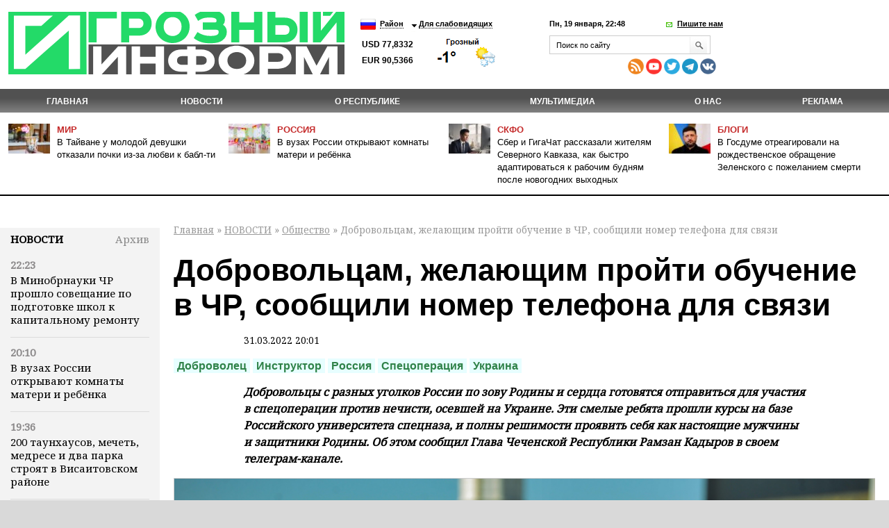

--- FILE ---
content_type: text/html; charset=utf-8
request_url: https://www.grozny-inform.ru/news/society/137221/news/society/137221/?Page=10
body_size: 13642
content:
<!DOCTYPE HTML>
<html lang="ru">
<head>
<meta property="og:locale" content="ru_RU" />	<meta name="viewport" content="width=device-width, initial-scale=1.0"/>
	<meta name="format-detection" content="telephone=no"/>
	<!-- Google Tag Manager -->
<script>(function(w,d,s,l,i){w[l]=w[l]||[];w[l].push({'gtm.start':
new Date().getTime(),event:'gtm.js'});var f=d.getElementsByTagName(s)[0],
j=d.createElement(s),dl=l!='dataLayer'?'&l='+l:'';j.async=true;j.src=
'https://www.googletagmanager.com/gtm.js?id='+i+dl;f.parentNode.insertBefore(j,f);
})(window,document,'script','dataLayer','GTM-N4KGH7W');</script>
<!-- End Google Tag Manager -->
	
<meta charset="utf-8" />
<meta name="keywords" content="" />
<meta name="description" content=" Добровольцам, желающим пройти обучение в ЧР, сообщили номер телефона для связи. Подробности на сайте ИА Грозный Информ" />
	<link rel="canonical" href="https://www.grozny-inform.ru/news/society/137221/" />
<title>Добровольцам, желающим пройти обучение в ЧР, сообщили номер телефона для связи | Информационное агентство "Грозный-Информ"</title>
<!--[if lt IE 9]><script src="/_/js/html5shiv-3.7.min.js"></script><![endif]-->
<link rel="stylesheet" type="text/css" href="/_/css/styles.css?37">
	<script src="/_/js/jquery.min.js"></script>
<script type="text/javascript" src="/_/js/cycle.js"></script>
	<script type="text/javascript" src="/_/js/mistakes-4-0/mistakes.js?1"></script>
	<!--<script type="text/javascript" src="https://grozny-inform.ru/opros/ajax.js"></script>-->
<script type="text/javascript" href="/_/js/mobile.js?11"></script>
	<link href="/_/js/mistakes-4-0/mistakes.css" rel="stylesheet" type="text/css" />
	<script src="/_/js/extLinks.js"></script>
	<script src="/_/js/functions.js?4"></script>
	<script src="/_/js/swfobject.js"></script>
	<script src="/_/js/jquery.lightbox-0.5.min.js?3" charset="utf-8"></script>
	<link  href="/_/css/fotorama.css" rel="stylesheet"> <!-- 3 KB -->
	<script src="/_/js/fotorama.js"></script> <!-- 16 KB -->
<script type="text/javascript" src="/_/js/site.js?7" charset="utf-8"></script>
<script type="text/javascript" src="/_/js/jquery.my.js?20"></script>
<!--        <script type="text/javascript" src="/_/js/fb.js"></script>-->
<!--       <link href='https://fonts.googleapis.com/css?family=PT+Sans:400,700&amp;subset=latin,cyrillic-ext,cyrillic,latin-ext' rel='stylesheet' type='text/css'>-->
<link rel="stylesheet" type="text/css" href="/_/css/fonts.css?1">
<link rel="stylesheet" type="text/css" href="/_/css/content.css?5">
	<script type="text/javascript" src="//vk.com/js/api/openapi.js?115"></script>
<!--[if IE 8 ]>
<link rel="stylesheet" type="text/css" href="/_/css/site_ie8.css">
<![endif]-->
<!--[if lt IE 8]>
<link rel="stylesheet" href="/_/css/old-ie.css" media="screen,projection" />
<script src="/_/js/old-ie.js"></script>
<![endif]-->
<link rel="apple-touch-icon" sizes="180x180" href="/_/i/icons/apple-touch-icon.png?v=PYqvLoXlAr">
<link rel="icon" type="image/png" sizes="32x32" href="/_/i/icons/favicon-32x32.png?v=PYqvLoXlAr">
<link rel="icon" type="image/png" sizes="192x192" href="/_/i/icons/android-chrome-192x192.png?v=PYqvLoXlAr">
<link rel="icon" type="image/png" sizes="16x16" href="/_/i/icons/favicon-16x16.png?v=PYqvLoXlAr">
<link rel="manifest" href="/_/i/icons/site.webmanifest?v=PYqvLoXlAr">
<link rel="mask-icon" href="/_/i/icons/safari-pinned-tab.svg?v=PYqvLoXlAr" color="#009513">
<link rel="shortcut icon" href="/_/i/icons/favicon.ico?v=PYqvLoXlAr">
<meta name="apple-mobile-web-app-title" content="Grozny Inform">
<meta name="application-name" content="Grozny Inform">
<meta name="msapplication-TileColor" content="#009513">
<meta name="msapplication-TileImage" content="/_/i/icons/mstile-144x144.png?v=PYqvLoXlAr">
<meta name="msapplication-config" content="/_/i/icons/browserconfig.xml?v=PYqvLoXlAr">
<meta name="theme-color" content="#009513">
<meta property="og:image" content="https://grozny-inform.ru/LoadedImages/2022/03/31/224b9964-5b88-4346-8248-ee214b4b6021.jpg" />
		<link rel="stylesheet" href="/_/responsive/adaptive.css?19">
<script>window.yaContextCb=window.yaContextCb||[]</script>
<script src="https://yandex.ru/ads/system/context.js" async></script>
<style type="text/css">
/*  #container-84414 {
max-width: 690px;
float: right;
} */
#yandex_rtb_R-A-1611238-3 {
margin-right: -132px;
margin-top: 3px;
}
#liniya {
display: -webkit-box;
margin-top: -288px;
margin-left: -38px;
/* margin-bottom: 5%; */
position: absolute;
}
#smi22 {
padding-left: 23px;
}
</style>
	</head>
	<body>
	
	<!-- Google Tag Manager (noscript) -->
	<!--
<noscript><iframe src="https://www.googletagmanager.com/ns.html?id=GTM-N4KGH7W"
height="0" width="0" style="display:none;visibility:hidden"></iframe></noscript>
-->
<!-- End Google Tag Manager (noscript) -->
<!--
<div id="fb-root"></div>
<script>(function(d, s, id) {
var js, fjs = d.getElementsByTagName(s)[0];
if (d.getElementById(id)) return;
js = d.createElement(s); js.id = id;
js.src = "//connect.facebook.net/ru_RU/sdk.js#xfbml=1&version=v2.0";
fjs.parentNode.insertBefore(js, fjs);
}(document, 'script', 'facebook-jssdk'));</script>
-->
<!-- Yandex.Metrika counter -->
<script type="text/javascript" >
(function (d, w, c) {
(w[c] = w[c] || []).push(function() {
try {
w.yaCounter47829967 = new Ya.Metrika({ id:47829967,
clickmap:true,
trackLinks:true,
accurateTrackBounce:true
});
} catch(e) { }
});
var n = d.getElementsByTagName("script")[0],
s = d.createElement("script"),
f = function () { n.parentNode.insertBefore(s, n); };
s.type = "text/javascript";
s.async = true;
s.src = "https://mc.yandex.ru/metrika/watch.js";
if (w.opera == "[object Opera]") {
d.addEventListener("DOMContentLoaded", f, false);
} else { f(); }
})(document, window, "yandex_metrika_callbacks");
</script>
<noscript><div><img src="https://mc.yandex.ru/watch/47829967" style="position:absolute; left:-9999px;" alt="" /></div></noscript>
<!-- /Yandex.Metrika counter -->
		<header>
	 		<section class="top_section">
<div class="center_block">
<h3><a href="/"><i class="logo">Грозный-информ</i></a></h3>
</div>
	 			<div class="left_block">
<ul class="lng">
<li>
<a class="ru" href="#"></a>
<ul>
<li>
<a class="ru" href="/">Русский</a>
</li>
<li>
<a class="en" href="#" onclick="this.parentNode.parentNode.parentNode.getElementsByTagName('form').item(0).submit(); return false">English</a>
</li>
</ul>
	<form action="https://translate.google.com/translate" style="display: none">
		<div>
			<input type="hidden" name="u" value="https://grozny-inform.ru/news/society/137221/" />
			<input type="hidden" name="langpair" value="ru|en" />
			<input type="hidden" name="hl" value="ru" />
			<input type="hidden" name="newwindow" value="1" />
			<input type="hidden" name="ie" value="UTF-8" />
			<input type="hidden" name="oe" value="UTF-8" />
			<input type="hidden" name="prev" value="/language_tools" />
			<input type="submit" value="Translate to&nbsp;English" />
		</div>
	</form>
</li>
</ul>
<ul>
<li>
<a href="#">Район</a>
<ul>
<li>
<a href="/region/2/">Грозный</a>
</li>
<li>
<a href="/region/12/">В республике</a>
</li>
<li>
<a href="/region/29/">В мире</a>
</li>
<li>
<a href="/region/28/">В России</a>
</li>
<li>
<a href="/region/27/">На Кавказе</a>
</li>
<li><a href="/region/14/">Аргун</a></li>
<li><a href="/region/25/">Ахмат-Юрт</a></li>
<li><a href="/region/13/">Ачхой-Мартановский район</a></li>
<li><a href="/region/10/">Веденский район</a></li>
<li><a href="/region/30/">Галанчожский район</a></li>
<li><a href="/region/16/">Грозненский район</a></li>
<li><a href="/region/6/">Гудермес</a></li>
<li><a href="/region/7/">Гудермесский район</a></li>
<li><a href="/region/1/">За пределами ЧР</a></li>
<li><a href="/region/5/">За рубежом</a></li>
<li><a href="/region/23/">Итум-Калинский район</a></li>
<li><a href="/region/19/">Курчалоевский район</a></li>
<li><a href="/region/32/">Курчалой</a></li>
<li><a href="/region/21/">Москва</a></li>
<li><a href="/region/17/">Надтеречный район</a></li>
<li><a href="/region/11/">Наурский район</a></li>
<li><a href="/region/20/">Ножай-юртовский район</a></li>
<li><a href="/region/22/">Серноводский район</a></li>
<li><a href="/region/4/">Урус-Мартан</a></li>
<li><a href="/region/15/">Урус-Мартановский район</a></li>
<li><a href="/region/26/">Ханкала</a></li>
<li><a href="/region/31/">Чеберлоевский район</a></li>
<li><a href="/region/3/">Шали</a></li>
<li><a href="/region/8/">Шалинский район</a></li>
<li><a href="/region/24/">Шаройский район</a></li>
<li><a href="/region/18/">Шатойский район</a></li>
<li><a href="/region/9/">Шелковской район</a></li>
</ul>
</li>
<li>
<a href="/low/news.mhtml?PubID=137221">Для слабовидящих </a>
</li>
</ul>
<p class="container_meteo"><span class="usd">USD&nbsp;77,8332
EUR&nbsp;90,5366
</span></p>
<span style="width: 120px; height: 48px; overflow: hidden; display: block;"><a href="https://www.meteonova.ru/frc/37235.htm" rel="nofollow"><img src="https://www.meteonova.ru/informer/PNG113_37235_000000_FFFFFF_FFFFFF_FFFFFF_FFFFFF_FFFFFF_FFFFFF.PNG" border="0" title="Погода от Метеоновы по г. Грозный" alt="Погода от Метеоновы по г. Грозный"></a></span>
</div>
	 		
	 			<div class="right_block">
<p>
<span class="date_time">Пн, 19 января, 22:48</span> <span class="write_us"><a href="javascript:;">Пишите нам</a></span>
</p>
<div class="form">
<div class="form_c2">
<a class="close_form"></a>
				<form name="SIMPLE_FORM_1" action="/news/society/?OutMail=Yes" method="POST">
				<br />
				<table class="form-table data-table">
				  <tbody>
				      <tr>
				        <td> <label for="contacts_phone">Ваш телефон<span>*</span></label><br />
				        <input required type="text" id="contacts_phone" class="inputtext" value="" size="40" name="phone" /></td>
				      </tr>
				      <tr>
				        <td><label for="contacts_email">Email<span>*</span></label><br />
				        <input required type="text" id="contacts_email" class="inputtext" name="email" value="" size="40" /></td>
				      </tr>
				      <tr>
				        <td><label for="contacts_name">ФИО<span>*</span></label><br />
				        <input required type="text" id="contacts_name" class="inputtext" name="name" value="" size="40" /></td>
				      </tr>
				      <tr>
				        <td><label for="contacts_message">Текст<span>*</span></label><br />
				        <textarea required name="text" cols="40" rows="5" id="contacts_message" class="inputtext"></textarea></td>
				      </tr>
				     <!--  <tr>
				        <th colspan="2"><b>Защита от автоматического заполнения</b></th>
				      </tr> -->
				  </tbody>
				  <tfoot>
				    <tr>
				      <th colspan="2">
		<input type="hidden" name="SendHablon" value="/forms/contact.mhtml" />
		<input type="hidden" name="ToAddr" value="frm-contact" />
		<input type="hidden" name="Subj" value="Сообщение с сайта www.grozny-inform.ru" />
		<input type="hidden" name="part" value="11" />
		<input type="hidden" name="pubid" value="137221" />
				        <input  type="submit" name="web_form_submit" value="Отправить" />
				        <!-- &nbsp;<input type="reset" value=" --><!-- " /> -->
				      </th>
				    </tr>
				  </tfoot>
				</table>
				<p>
				<font color='red'><span class='form-required starrequired'>*</span></font> - Поля, обязательные для заполнения</p>
				</form>
</div>
</div>
	 				<form class="search_form" action="/search/">
<input placeholder="Поиск по сайту" name="Search">
<input class="inp_2" type="submit" value="">
</form>
<div class="mobile" style="display: table; padding-top: 6px; line-height: 5px;"><div style="display: table-cell; padding-right: 10px;">
<a href="/feeds/rss/" rel="external"><img src="/_/i/Social Icons by Dreamstale (67).png" alt="rss" class="socs"></a>
<!-- <a href="https://www.facebook.com/groznyinform95/" rel="external"><img src="/_/i/Social Icons by Dreamstale (6).png" alt="rss" class="socs"></a> -->
<a href="https://www.youtube.com/channel/UCtLSFth5ri7VVqvOBEj_xUg" rel="external"><img src="/_/i/Social Icons by Dreamstale (35).png" alt="rss" class="socs"></a>
<!-- <a href="https://www.instagram.com/grozny_inform/" rel="external"><img src="/_/i/Social Icons by Dreamstale (33).png" alt="rss" class="socs"></a> -->
<a href="https://twitter.com/GroznyInform" rel="external"><img src="/_/i/Social Icons by Dreamstale (3).png" alt="rss" class="socs"></a>
<a href="https://t.me/groznyinform" rel="external"><img src="/telega.png" alt="rss" class="socs"></a>
<a href="https://vk.com/groznyinformru" rel="external"><img src="/vk.png" alt="rss" class="socs"></a>
</div>
	 			</div>
	 			</div>
	 		</section>
	 		<nav class="menu3">
	 			<ul>
	 				<li><a href="/">Главная</a></li>
<li class="cur"><a href="/news/">НОВОСТИ</a><ul>
<li data-ajaxurl="/ajax/mnu.mhtml?Part=8"><a href="/news/politic/">Власть и политика</a></li>
<li data-ajaxurl="/ajax/mnu.mhtml?Part=11" class="cur"><a href="/news/society/">Общество</a></li>
<li data-ajaxurl="/ajax/mnu.mhtml?Part=26"><a href="/news/culture/">Культура и образование</a></li>
<li data-ajaxurl="/ajax/mnu.mhtml?Part=9"><a href="/news/economic/">Экономика и финансы</a></li>
<li data-ajaxurl="/ajax/mnu.mhtml?Part=12"><a href="/news/health/">Здравоохранение и спорт</a></li>
<li data-ajaxurl="/ajax/mnu.mhtml?Part=27"><a href="/news/world/">В мире</a></li>
<li data-ajaxurl="/ajax/mnu.mhtml?Part=10"><a href="/news/blogs/">В блогах</a></li>
<li data-ajaxurl="/ajax/mnu.mhtml?Part=13"><a href="/news/crime/">Происшествия</a></li>
<li data-ajaxurl="/ajax/mnu.mhtml?Part=15"><a href="/news/analitics/">Аналитика</a></li>
<li data-ajaxurl="/ajax/mnu.mhtml?Part=29"><a href="/news/regions/">Регионы и диаспоры</a></li>
<li data-ajaxurl="/ajax/mnu.mhtml?Part=17"><a href="/news/express/">Интервью</a></li>
<li data-ajaxurl="/ajax/mnu.mhtml?Part=97"><a href="/news/koronavirus/">Коронавирус</a></li>
<li data-ajaxurl="/ajax/mnu.mhtml?Part=99"><a href="/news/nokhchiiyn-mott/">НОХЧИЙН МОТТ</a></li>
<li data-ajaxurl="/ajax/mnu.mhtml?Part=100"><a href="/news/svo/">СВО</a></li>
<li data-ajaxurl="/ajax/mnu.mhtml?Part=103"><a href="/news/nats proekty/">Нац. проекты</a></li>
</ul>
</li>
<li><a href="/about/">О республике</a><ul>
<li><a href="/about/history/">История</a></li>
<li><a href="/about/geography/">География</a></li>
<li><a href="/about/demography/">Демография</a></li>
<li><a href="/about/personalii/">Персоналии</a></li>
<li><a href="/about/simvolika/">Символика</a></li>
</ul>
</li>
<li><a href="/multimedia/">Мультимедиа</a><ul>
<li><a href="/multimedia/videos/">Видеоархив</a></li>
<li><a href="/multimedia/photos/">Фотогалерея</a></li>
</ul>
</li>
<li><a href="/about_us/">О нас</a></li>
<li><a href="/adv/">Реклама</a></li>
	 			</ul>
	 		</nav>
	        <ul class="top_news">
	            <li>
	                <article>
	                    <i><img src="/LoadedImages/2026/01/19/ta2-pic4_zoom-1500x1500-72542_cw60_ch43.jpg" alt="" /></i>
	                    <p>
	                      <span><a href="/region/29/">Мир</a></span><br>
	                    <a href="/news/world/180209/">В Тайване у молодой девушки отказали почки из-за любви к бабл-ти</a>
	                    </p>
	                </article>
	            </li>
	            <li>
	                <article>
	                    <i><img src="/LoadedImages/2026/01/19/Detskij-sad-2048x1425_cw60_ch43.jpg" alt="" /></i>
	                    <p>
	                      <span><a href="/region/28/">Россия</a></span><br>
	                    <a href="/news/society/180218/">В вузах России открывают комнаты матери и ребёнка</a>
	                    </p>
	                </article>
	            </li>
	            <li>
	                <article>
	                    <i><img src="/LoadedImages/2026/01/13/Sgenerirovano_neiyroset_u_Sbera_GigaCHat_____-2-_cw60_ch43.jpg" alt="" /></i>
	                    <p>
	                      <span><a href="/region/27/">СКФО</a></span><br>
	                    <a href="/news/society/180034/">Сбер и ГигаЧат рассказали жителям Северного Кавказа, как быстро адаптироваться к рабочим будням после новогодних выходных</a>
	                    </p>
	                </article>
	            </li>
	            <li>
	                <article>
	                    <i><img src="/LoadedImages/2025/12/25/images_cw60_ch43.jpg" alt="" /></i>
	                    <p>
	                      <span><a href="/news/blogs/">Блоги</a></span><br>
	                    <a href="/news/blogs/179640/">В Госдуме отреагировали на рождественское обращение Зеленского с пожеланием смерти</a>
	                    </p>
	                </article>
	            </li>
	        </ul>
		</header>
<main>
<aside class="left_aside">
<noindex><div id="bankside"></div></noindex>
	 <div class="container">
<div class="c001" id="container">
<div class="container_h4"><h4><a href="/news/">Новости</a></h4><div class="archive"> <a href="/archive/?Extended=Yes&DD=19&MM=01&YY=2026"> Архив</a></div></div>
<div class="articles">
<article>
<time>22:23</time>
<p><a href="/news/culture/180219/">В Минобрнауки ЧР прошло совещание по подготовке школ к капитальному ремонту</a></p>
</article>
<article>
<time>20:10</time>
<p><a href="/news/society/180218/">В вузах России открывают комнаты матери и ребёнка</a></p>
</article>
<article>
<time>19:36</time>
<p><a href="/news/society/180217/">200 таунхаусов, мечеть, медресе и два парка строят в Висаитовском районе</a></p>
</article>
<article>
<time>17:51</time>
<p><a href="/news/society/180216/">Госавтоинспекция ЧР усиливает контроль за дорожной обстановкой в условиях непогоды</a></p>
</article>
<article>
<time>17:30</time>
<p><a href="/news/svo/180215/">Батальон «Ваха» спецназа «АХМАТ» уничтожил пункт управления БПЛА противника на Харьковском направлении (+видео)</a></p>
</article>
<article>
<time>17:05</time>
<p><a href="/news/society/180214/">В Чечне отремонтировали 110 мостов и 1&#8239;716 км дорог</a></p>
</article>
<article>
<time>16:57</time>
<p><a href="/news/health/180213/">В России трансплантация почки стала предоставляться по полису ОМС</a></p>
</article>
<article>
<time>16:52</time>
<p><a href="/news/society/180212/">В Госдуме предупредили о подорожании ЖКХ в 2026 году</a></p>
</article>
<article>
<time>16:43</time>
<p><a href="/news/society/180211/">В ГД внесли законопроект об увеличении штрафов за тюнинг фар</a></p>
</article>
<article>
<time>16:10</time>
<p><a href="/news/society/180210/">В Грозном временно перекрыли участок Старопромысловского шоссе</a></p>
</article>
<article>
<time>16:03</time>
<p><a href="/news/world/180209/">В Тайване у молодой девушки отказали почки из-за любви к бабл-ти</a></p>
</article>
<article>
<time>15:34</time>
<p><a href="/news/society/180208/">SMM-менеджер, специалист по ИИ и грумер: сотни новых профессий официально признали в России</a></p>
</article>
<article>
<time>14:12</time>
<p><a href="/news/svo/180207/">Члены Общественного совета Чечни поддерживают развитие программы «Турпалхо – Герои 95»</a></p>
</article>
<article>
<time>14:07</time>
<p><a href="/news/society/180206/">Свыше 700 донаций крови совершили жители Чечни в первую рабочую неделю года</a></p>
</article>
<article>
<time>12:50</time>
<p><a href="/news/politic/180205/">Путин получил приглашение войти в Совет мира по Газе</a></p>
</article>
</div>
</div>
</div>
<div class="blk" id="mnuColCalendar">
	<table>
		
			<tr>
				<th><a href="/archive/?Extended=Yes&amp;YY=2025&amp;MM=12&amp;DD=1">&larr;</a></th>
				<th colspan="5">Янв 2026&nbsp;г.</th>
				<th><a href="/archive/?Extended=Yes&amp;YY=2026&amp;MM=2&amp;DD=1">&rarr;</a></th>
			</tr>
		<tr>
			<th>Пн</th>
			<th>Вт</th>
			<th>Ср</th>
			<th>Чт</th>
			<th>Пт</th>
			<th>Сб</th>
			<th>Вс</th>
		</tr>
			<tr>
				<td class=""><br /></td>
				<td class=""><br /></td>
				<td class=""><br /></td>
				<td class=""><a href="/archive/?Extended=Yes&amp;DD=1&amp;MM=1&amp;YY=2026">1</a></td>
				<td class=""><a href="/archive/?Extended=Yes&amp;DD=2&amp;MM=1&amp;YY=2026">2</a></td>
				<td class=""><a href="/archive/?Extended=Yes&amp;DD=3&amp;MM=1&amp;YY=2026">3</a></td>
				<td class=""><a href="/archive/?Extended=Yes&amp;DD=4&amp;MM=1&amp;YY=2026">4</a></td>
			</tr>
			<tr>
				<td class=""><a href="/archive/?Extended=Yes&amp;DD=5&amp;MM=1&amp;YY=2026">5</a></td>
				<td class=""><a href="/archive/?Extended=Yes&amp;DD=6&amp;MM=1&amp;YY=2026">6</a></td>
				<td class=""><a href="/archive/?Extended=Yes&amp;DD=7&amp;MM=1&amp;YY=2026">7</a></td>
				<td class=""><a href="/archive/?Extended=Yes&amp;DD=8&amp;MM=1&amp;YY=2026">8</a></td>
				<td class=""><a href="/archive/?Extended=Yes&amp;DD=9&amp;MM=1&amp;YY=2026">9</a></td>
				<td class=""><a href="/archive/?Extended=Yes&amp;DD=10&amp;MM=1&amp;YY=2026">10</a></td>
				<td class=""><a href="/archive/?Extended=Yes&amp;DD=11&amp;MM=1&amp;YY=2026">11</a></td>
			</tr>
			<tr>
				<td class=""><a href="/archive/?Extended=Yes&amp;DD=12&amp;MM=1&amp;YY=2026">12</a></td>
				<td class=""><a href="/archive/?Extended=Yes&amp;DD=13&amp;MM=1&amp;YY=2026">13</a></td>
				<td class=""><a href="/archive/?Extended=Yes&amp;DD=14&amp;MM=1&amp;YY=2026">14</a></td>
				<td class=""><a href="/archive/?Extended=Yes&amp;DD=15&amp;MM=1&amp;YY=2026">15</a></td>
				<td class=""><a href="/archive/?Extended=Yes&amp;DD=16&amp;MM=1&amp;YY=2026">16</a></td>
				<td class=""><a href="/archive/?Extended=Yes&amp;DD=17&amp;MM=1&amp;YY=2026">17</a></td>
				<td class=""><a href="/archive/?Extended=Yes&amp;DD=18&amp;MM=1&amp;YY=2026">18</a></td>
			</tr>
			<tr>
				<td class=" current today"><a href="/archive/?Extended=Yes&amp;DD=19&amp;MM=1&amp;YY=2026">19</a></td>
				<td class=""><span>20</span></td>
				<td class=""><span>21</span></td>
				<td class=""><span>22</span></td>
				<td class=""><span>23</span></td>
				<td class=""><span>24</span></td>
				<td class=""><span>25</span></td>
			</tr>
			<tr>
				<td class=""><span>26</span></td>
				<td class=""><span>27</span></td>
				<td class=""><span>28</span></td>
				<td class=""><span>29</span></td>
				<td class=""><span>30</span></td>
				<td class=""><span>31</span></td>
				<td class=""><br /></td>
			</tr>
	</table>
	<hr />
</div><!-- .blk -->
<div id="smi22">
<div id="unit_100058"><a href="https://smi2.net/" >Новости СМИ2</a></div>
<div id="unit_100058"><a href="https://smi2.net/" >Новости СМИ2</a></div>
<script type="text/javascript" charset="utf-8">
(function() {
var sc = document.createElement('script'); sc.type = 'text/javascript'; sc.async = true;
sc.src = '//smi2.ru/data/js/100058.js'; sc.charset = 'utf\u002D8';
var s = document.getElementsByTagName('script')[0]; s.parentNode.insertBefore(sc, s);
}());
</script>
</div>
</aside>
<section class="content">
<p id="crumbs">
		<a href="/">Главная</a>&nbsp;&raquo;
<a href="/news/">НОВОСТИ</a>&nbsp;&raquo; <a href="/news/society/">Общество</a>&nbsp;&raquo;  Добровольцам, желающим пройти обучение в ЧР, сообщили номер телефона для связи
</p>
<div class="news">
<div class="article">
<h1>Добровольцам, желающим пройти обучение в ЧР, сообщили номер телефона для связи</h1>
<p class="date"><small>31.03.2022 20:01</small></p>
<div class="dtags">
<ul class="tags">
			<li><a href="/search/?Search=Доброволец">Доброволец</a></li>
			<li><a href="/search/?Search=Инструктор">Инструктор</a></li>
			<li><a href="/search/?Search=Россия">Россия</a></li>
			<li><a href="/search/?Search=Спецоперация">Спецоперация</a></li>
			<li><a href="/search/?Search=Украина">Украина</a></li>
</ul></div>
<p><strong><em>Добровольцы с разных уголков России по зову Родины и сердца готовятся отправиться для участия в спецоперации против нечисти, осевшей на Украине. Эти смелые ребята прошли курсы на базе Российского университета спецназа, и полны решимости проявить себя как настоящие мужчины и защитники Родины. Об этом сообщил Глава Чеченской Республики Рамзан Кадыров в своем телеграм-канале.</p>
<p></em></strong></p>
<div class="imgB">
	<span  style="background-image: url('/LoadedImages/2022/03/31/224b9964-5b88-4346-8248-ee214b4b6021.jpg')"><img src="/LoadedImages/2022/03/31/224b9964-5b88-4346-8248-ee214b4b6021.jpg" alt="" /></span>
	<p>© Шамиль Мазиев /ИА &#034Грозный-информ&#034</p>
</div><!-- .imgB -->
<p><blockquote class="quote">"Мы приехали в город Грозный со всех уголков России. Здесь русские, кабардинцы, чеченцы, лезгины, аварцы, казахи, тувинцы и многие другие, практически со всех регионов страны. Вон ребята с Питера, Москвы, я сам с Алтая. Проезд нам оплатили, предоставили гостиницу, встретили очень тепло, радушно. С нами занимаются опытные инструктора. Хватит сидеть на диванах и пялится в компьютер, надо нам давить эту нечисть, поднимайтесь – вперед. Звоните по телефону 89256617777», - сообщил доброволец с Алтая.</blockquote></p>
<p>Вот что значит настоящий боевой дух и неподдельный патриотизм, отметил Глава ЧР.</p>
<p><blockquote class="quote">«А это в бою самое главное. Против таких бойцов бессильно оружие», - заявил он.</blockquote></p>
<p><sub><strong>Все права защищены. При перепечатке ссылка на сайт ИА "Грозный-информ" обязательна.</strong></sub></p>
</div>
<script async src="https://pagead2.googlesyndication.com/pagead/js/adsbygoogle.js?client=ca-pub-4950938342915842"
crossorigin="anonymous"></script>
<!-- GI - after post -->
<ins class="adsbygoogle" style="display:block"
data-ad-client="ca-pub-4950938342915842"
data-ad-slot="5657612632"
data-ad-format="auto"
data-full-width-responsive="true"></ins>
<script>
(adsbygoogle = window.adsbygoogle || []).push({});
</script>
<script>
jQuery(document).ready(function() {
if(137221>140000) {$.get("/test.php?id=137221", function( data ) {}
)};
});
</script>
<p class="mistake_text">
Нашли ошибку в тексте? Выделите ее мышкой и нажмите: Ctrl+Enter
</p>
<script src="//yastatic.net/es5-shims/0.0.2/es5-shims.min.js"></script>
<script src="//yastatic.net/share2/share.js"></script>
<span class="ya-share2_span">Поделиться:</span> <div class="ya-share2" data-services="vkontakte,odnoklassniki,moimir,lj,viber,whatsapp"></div>
<style>
.ya-share2__container_size_m .ya-share2__icon {
height: 36px;
width: 36px;
background-size: 36px 36px;
}
.ya-share2, .ya-share2 *, .ya-share2_span {
display: inline-block;
vertical-align: top;
}
.ya-share2 ul{
margin-left: 5px;
}
.ya-share2_span {
	padding-top: 3px;
}
</style>
<style type="text/css">
.parentafter {
display: table;
width: 100%;
}
.childone {
display: inline-block;
float: left;
width: 210px;
margin-left: -75px;
margin-right: -2px;
padding-left: 0px;
position: absolute;
margin-top: 55px;
}
.childtwo {
display: inline-block;
width: 682px;
position: relative;
margin-left: 212px;
}
@media (min-width: 320px) and (max-width: 899px) {
.childone {
display: block;
float: left;
width: 210px;
margin-left: 0;
margin-right: 0;
padding-left: 0px;
position: relative;
/* margin-top: 55px; */
}
}
@media (min-width: 320px) and (max-width: 899px) {
.childtwo {
width: 0;
display: inline-block;
width: 100%;
position: relative;
margin-left: 0;
}
}
@media (min-width: 320px) and (max-width: 899px) {
.parentafter {
/* display: table; */
/* width: 100%; */
}
}
</style>
<div class="parentafter">
<div class="childone">
<!-- Yandex.RTB R-A-1611238-3 -->
<div id="yandex_rtb_R-A-1611238-3"></div>
<script>window.yaContextCb.push(()=>{
Ya.Context.AdvManager.render({
renderTo: 'yandex_rtb_R-A-1611238-3',
blockId: 'R-A-1611238-3'
})
})</script>
</div>
<div class="childtwo">
<div id="unit_84414"><a href="http://smi2.net/">Новости СМИ2</a></div>
<script type="text/javascript" charset="utf-8">
(function() {
var sc = document.createElement('script'); sc.type = 'text/javascript'; sc.async = true;
sc.src = '//news.smi2.ru/data/js/84414.js'; sc.charset = 'utf-8';
var s = document.getElementsByTagName('script')[0]; s.parentNode.insertBefore(sc, s);
}());
</script>
</div>
</div>
<div class="see_also">
<h5 class="see_also_h5">Также в&nbsp;разделе «<a href="/news/society/">Общество</a>»:</h5>
<dl>
<dt class="see_also_dt">19.01.2026&nbsp;/ 20.10</dt><dd class="see_also_dd"><a href="/news/society/180218/">В вузах России открывают комнаты матери и ребёнка</a></dd>
<dt class="see_also_dt">19.01.2026&nbsp;/ 19.36</dt><dd class="see_also_dd"><a href="/news/society/180217/">200 таунхаусов, мечеть, медресе и два парка строят в Висаитовском районе</a></dd>
<dt class="see_also_dt">19.01.2026&nbsp;/ 17.51</dt><dd class="see_also_dd"><a href="/news/society/180216/">Госавтоинспекция ЧР усиливает контроль за дорожной обстановкой в условиях непогоды</a></dd>
<dt class="see_also_dt">19.01.2026&nbsp;/ 17.05</dt><dd class="see_also_dd"><a href="/news/society/180214/">В Чечне отремонтировали 110 мостов и 1&#8239;716 км дорог</a></dd>
<dt class="see_also_dt">19.01.2026&nbsp;/ 16.52</dt><dd class="see_also_dd"><a href="/news/society/180212/">В Госдуме предупредили о подорожании ЖКХ в 2026 году</a></dd>
</dl>
</div>
<script type="text/javascript">
/*<![CDATA[*/
textCounter = 0;
function isNotEmpty(elem) {
	var str = elem.value;
	var re = /.+/;
	if(!str.match(re)) {
		alert("Пожалуйста, заполните поле [" + elem.title + "]");
		return false;
	} else {
		return true;
	}
}
/*]]>*/
</script>
<div id="comment_ok">
<h3>Добавить комментарий</h3>
<form method="post" id="frmArticleCommentsOk" action="/comment_ok.mhtml?Part=11&amp;PubID=137221&amp;R=60281&amp;Com=ForumAdd" onsubmit="return (isNotEmpty(this.elements.FIO) && isNotEmpty(this.elements.Text) && isNotEmpty(this.elements.Code))">
	<div><label for="formArticleAddComment_Name">Имя</label><br />
	<input type="text" size="30" id="formArticleAddComment_Name" name="FIO" title="Имя" value="" /></div>
	<div><label for="formArticleAddComment_Message">Сообщение</label><br />
	<textarea cols="100" rows="10" id="formArticleAddComment_Message" name="Text" title="Сообщение" maxlength="3000"></textarea></div>
	<div><label for="formArticleAddComment_Code">Введите код<br />
	<img src="/pic.giff" width="100" height="34" alt="" /></label><br />
	<input id="formArticleAddComment_Code" name="Code" size="10" maxlength="10" title="Подтверждающий код" /></div>
	<div class="submit"><input id="formArticleAddComment_Submit" type="submit" alt="Добавить сообщение" /></div>
</form>
</div>
		<div id="articleComments">
			<div id="articleCommentsA">
				<h3>Комментарии</h3>
				<dl>
					<dt><strong>Константин</strong><br />
					<em>Nov 20 2023  2:04PM</em></dt>
					<dd class="first"><div><p>Хочу к Вам пацаны , есть опыт</p>
</div></dd>
					<dt><strong>Александо</strong><br />
					<em>Nov  3 2023  8:21AM</em></dt>
					<dd class="first"><div><p>Здравствуйте, хочу на сво в составе Ахмата. Ранее был штурмовиком в составе ЧВК Вагнер. </p>
</div></dd>
					<dt><strong>Алексей</strong><br />
					<em>Oct 18 2023  6:04PM</em></dt>
					<dd class="first"><div><p>Хочу пойти служить по контракту. 89279177475</p>
</div></dd>
					<dt><strong>Юрий</strong><br />
					<em>Oct  8 2023 10:17AM</em></dt>
					<dd class="first"><div><p>Здравствуйте я из Белоруссии и хочу помочь и принять участие на сво в борьбе с нацызмом куда можно обратится </p>
</div></dd>
					<dt><strong>Иван</strong><br />
					<em>Oct  6 2023  9:49PM</em></dt>
					<dd class="first"><div><p>Добрый день, как попасть в штурмовую бригаду?</p>
</div></dd>
					<dt><strong>Андрей</strong><br />
					<em>Oct  2 2023  9:02PM</em></dt>
					<dd class="first"><div><p>Как можно к вам попасть добровольцем и пройти обучение для следующего прохождения службы</p>
</div></dd>
					<dt><strong>Ильхам</strong><br />
					<em>Sep 24 2023  9:04PM</em></dt>
					<dd class="first"><div><p>Здравствуйте, я с Иркутска, хотел бы пройти подготовку у вас </p>
</div></dd>
					<dt><strong>Куликов Владимир Владимирович</strong><br />
					<em>Sep 22 2023  6:02PM</em></dt>
					<dd class="first"><div><p>Хотел квам попасть в артиллерия</p>
</div></dd>
					<dt><strong>Иван</strong><br />
					<em>Sep 11 2023  2:14PM</em></dt>
					<dd class="first"><div><p>Хочу пойти в Ахмат за братьев</p>
</div></dd>
					<dt><strong>Алексей</strong><br />
					<em>Sep  9 2023  1:20PM</em></dt>
					<dd class="first"><div><p>Здравствуйте.</p>
<p>Хочу пройти базовую подготовку,где учат выживать и побеждать,а не строевой и разовому посещению стрельбища.Какие документы нужно собрать и как связаться куратором? 89086706283. Вотсап.</p>
</div></dd>
				</dl>
			</div><!-- articleCommentsA -->
			<div id="articleCommentsPages"><strong>Страница: <span>
1 |
<a href="news/society/137221/?Page=10">2</a> |
<a href="news/society/137221/?Page=20">3</a> |
<a href="news/society/137221/?Page=30">4</a> |
<a href="news/society/137221/?Page=40">5</a> |
<a href="news/society/137221/?Page=50">6</a> |
<a href="news/society/137221/?Page=60">7</a> |
<a href="news/society/137221/?Page=70">8</a> |
<a href="news/society/137221/?Page=80">9</a> |
<a href="news/society/137221/?Page=90">10</a> |
<a href="news/society/137221/?Page=100">11</a> |
<a href="news/society/137221/?Page=110">12</a> |
<a href="news/society/137221/?Page=120">13</a> |
<a href="news/society/137221/?Page=130">14</a> |
<a href="news/society/137221/?Page=140">15</a> |
<a href="news/society/137221/?Page=150">16</a> |
<a href="news/society/137221/?Page=160">17</a> |
<a href="news/society/137221/?Page=170">18</a> |
<a href="news/society/137221/?Page=180">19</a> |
<a href="news/society/137221/?Page=190">20</a> |
<a href="news/society/137221/?Page=200">21</a> |
<a href="news/society/137221/?Page=210">22</a> |
<a href="news/society/137221/?Page=220">23</a> |
<a href="news/society/137221/?Page=230">24</a> |
<a href="news/society/137221/?Page=240">25</a> |
<a href="news/society/137221/?Page=250">26</a> |
<a href="news/society/137221/?Page=260">27</a> |
<a href="news/society/137221/?Page=270">28</a> |
<a href="news/society/137221/?Page=280">29</a> |
<a href="news/society/137221/?Page=290">30</a> |
<a href="news/society/137221/?Page=300">31</a> |
<a href="news/society/137221/?Page=310">32</a> |
<a href="news/society/137221/?Page=320">33</a> |
<a href="news/society/137221/?Page=330">34</a> |
<a href="news/society/137221/?Page=340">35</a> |
<a href="news/society/137221/?Page=350">36</a> |
<a href="news/society/137221/?Page=360">37</a> |
<a href="news/society/137221/?Page=370">38</a> |
<a href="news/society/137221/?Page=380">39</a> |
<a href="news/society/137221/?Page=390">40</a> |
<a href="news/society/137221/?Page=400">41</a> |
<a href="news/society/137221/?Page=410">42</a> |
<a href="news/society/137221/?Page=420">43</a> |
<a href="news/society/137221/?Page=430">44</a> |
<a href="news/society/137221/?Page=440">45</a> |
<a href="news/society/137221/?Page=450">46</a> |
<a href="news/society/137221/?Page=460">47</a> |
<a href="news/society/137221/?Page=470">48</a> |
<a href="news/society/137221/?Page=480">49</a> |
<a href="news/society/137221/?Page=490">50</a> |
<a href="news/society/137221/?Page=500">51</a> |
<a href="news/society/137221/?Page=510">52</a> |
<a href="news/society/137221/?Page=520">53</a> |
<a href="news/society/137221/?Page=530">54</a> |
<a href="news/society/137221/?Page=540">55</a> |
<a href="news/society/137221/?Page=550">56</a> |
<a href="news/society/137221/?Page=560">57</a> |
<a href="news/society/137221/?Page=570">58</a> |
<a href="news/society/137221/?Page=580">59</a> |
<a href="news/society/137221/?Page=590">60</a> |
<a href="news/society/137221/?Page=600">61</a> |
<a href="news/society/137221/?Page=610">62</a> |
<a href="news/society/137221/?Page=620">63</a> |
<a href="news/society/137221/?Page=630">64</a> |
<a href="news/society/137221/?Page=640">65</a> |
<a href="news/society/137221/?Page=650">66</a> |
<a href="news/society/137221/?Page=660">67</a> |
<a href="news/society/137221/?Page=670">68</a> |
			</span></strong></div>
		</div><!-- articleComments -->
<br>
<div id="yandex_rtb_R-A-1611238-2"></div>
<script>
var myName = window.location.href;
var Rurk = "https://grozny-inform.ru/news/society/137221/";
if (myName == Rurk) {
window.yaContextCb.push(()=>{
Ya.Context.AdvManager.render({
renderTo: 'yandex_rtb_R-A-1611238-2',
blockId: 'R-A-1611238-2'
})
})
}
</script>
</div>
</section>
<!--<aside class="right_aside">
%/ loadfile./page/right.dat/ %
</aside>-->
</main>
			
	
	<footer class="footer">
	 		<nav class="menu3">
	 			<ul>
	 				<li><a href="/">Главная</a></li>
<li><a href="/news/">НОВОСТИ</a></li>
<li><a href="/about/">О республике</a></li>
<li><a href="/multimedia/">Мультимедиа</a></li>
<li><a href="/about_us/">О нас</a></li>
<li><a href="/adv/">Реклама</a></li>
	 			</ul>
	 		</nav>
			
			
			
		<div>
<p><span class="nomob">&nbsp;&nbsp;&nbsp;&nbsp;&nbsp;&nbsp;&nbsp;&nbsp;&nbsp;&nbsp;&nbsp;&nbsp;&nbsp;&nbsp;&nbsp;&nbsp;&nbsp;&nbsp;&nbsp;&nbsp;&nbsp;&nbsp;&nbsp;&nbsp;&nbsp;&nbsp;&nbsp;&nbsp;&nbsp;&nbsp;&nbsp;&nbsp;&nbsp;&nbsp;&nbsp;&nbsp;&nbsp;&nbsp;&nbsp;&nbsp;&nbsp;&nbsp;&nbsp;&nbsp;&nbsp;</span>© 2004—2026  «Грозный-информ», Информационное агентство Чеченской Республики<br>
			<span class="nomob">&nbsp;&nbsp;&nbsp;&nbsp;&nbsp;&nbsp;&nbsp;&nbsp;&nbsp;&nbsp;&nbsp;&nbsp;&nbsp;&nbsp;&nbsp;&nbsp;&nbsp;&nbsp;&nbsp;&nbsp;&nbsp;&nbsp;&nbsp;&nbsp;&nbsp;&nbsp;&nbsp;&nbsp;&nbsp;&nbsp;&nbsp;&nbsp;&nbsp;&nbsp;&nbsp;&nbsp;&nbsp;&nbsp;&nbsp;&nbsp;&nbsp;&nbsp;&nbsp;&nbsp;&nbsp;&nbsp;&nbsp;&nbsp;</span>Все права на материалы, находящиеся на сайте, охраняются в соответствии с законодательством РФ.<br>
			<span class="nomob">&nbsp;&nbsp;&nbsp;&nbsp;&nbsp;&nbsp;&nbsp;&nbsp;&nbsp;&nbsp;&nbsp;&nbsp;&nbsp;&nbsp;&nbsp;&nbsp;&nbsp;&nbsp;&nbsp;&nbsp;&nbsp;&nbsp;&nbsp;&nbsp;&nbsp;&nbsp;&nbsp;&nbsp;&nbsp;&nbsp;&nbsp;&nbsp;&nbsp;&nbsp;&nbsp;&nbsp;&nbsp;&nbsp;&nbsp;&nbsp;&nbsp;&nbsp;&nbsp;&nbsp;&nbsp;&nbsp;&nbsp;&nbsp;</span>При использовании материалов сайта, гиперссылка на «Грозный-информ» обязательна.<br>
			<span class="nomob">&nbsp;&nbsp;&nbsp;&nbsp;&nbsp;&nbsp;&nbsp;&nbsp;&nbsp;&nbsp;&nbsp;&nbsp;&nbsp;&nbsp;&nbsp;&nbsp;&nbsp;&nbsp;&nbsp;&nbsp;&nbsp;&nbsp;&nbsp;&nbsp;&nbsp;&nbsp;&nbsp;&nbsp;&nbsp;&nbsp;&nbsp;&nbsp;&nbsp;&nbsp;&nbsp;&nbsp;&nbsp;&nbsp;&nbsp;&nbsp;&nbsp;&nbsp;&nbsp;&nbsp;&nbsp;&nbsp;&nbsp;&nbsp;</span>Контакты: тел: <a href="tel:89380197367">8 (938) 019-73-67</a> Email: <a href="mailto:grozny-inform@inbox.ru">grozny-inform@inbox.ru</a><br>
			</p>
			<span>
		
<!--LiveInternet counter--><script type="text/javascript"><!--
document.write("<a href='//www.liveinternet.ru/click' "+
"target=_blank><img src='//counter.yadro.ru/hit?t14.5;r"+
escape(document.referrer)+((typeof(screen)=="undefined")?"":
";s"+screen.width+"*"+screen.height+"*"+(screen.colorDepth?
screen.colorDepth:screen.pixelDepth))+";u"+escape(document.URL)+
";h"+escape(document.title.substring(0,80))+";"+Math.random()+
"' alt='' title='LiveInternet: показано число просмотров за 24"+
" часа, посетителей за 24 часа и за сегодня' "+
"border='0' width='88' height='31'><\/a>")
//--></script><!--/LiveInternet-->
		   </span>
		</div>
	</footer>
	<script type="text/javascript" src="/_/responsive/adaptive.js"></script>
</body>
</html>


--- FILE ---
content_type: text/html; charset=utf-8
request_url: https://www.google.com/recaptcha/api2/aframe
body_size: 265
content:
<!DOCTYPE HTML><html><head><meta http-equiv="content-type" content="text/html; charset=UTF-8"></head><body><script nonce="p_Aq0_U4mv7DD8Fru0c49A">/** Anti-fraud and anti-abuse applications only. See google.com/recaptcha */ try{var clients={'sodar':'https://pagead2.googlesyndication.com/pagead/sodar?'};window.addEventListener("message",function(a){try{if(a.source===window.parent){var b=JSON.parse(a.data);var c=clients[b['id']];if(c){var d=document.createElement('img');d.src=c+b['params']+'&rc='+(localStorage.getItem("rc::a")?sessionStorage.getItem("rc::b"):"");window.document.body.appendChild(d);sessionStorage.setItem("rc::e",parseInt(sessionStorage.getItem("rc::e")||0)+1);localStorage.setItem("rc::h",'1768851980977');}}}catch(b){}});window.parent.postMessage("_grecaptcha_ready", "*");}catch(b){}</script></body></html>

--- FILE ---
content_type: application/x-javascript
request_url: https://www.grozny-inform.ru/_/js/functions.js?4
body_size: 1225
content:
function showTime() {
	var myDate = new Date();
	var dHours = '' + myDate.getHours(); dHours = dHours.length < 2 ? '0' + dHours : dHours;
	var dMinutes ='' + myDate.getMinutes(); dMinutes = dMinutes.length < 2 ? '0' + dMinutes : dMinutes;
	var dDate = '' + myDate.getDate(); dDate = dDate.length < 2 ? '0' + dDate : dDate;
	var dDay = '' + myDate.getDay();
	// var dMonth = '' + myDate.getMonth();
	var dMonth = myDate.getMonth(); dMonth++; dMonth = '' + dMonth; dMonth = dMonth.length < 2 ? '0' + dMonth : dMonth;
	var dYear = myDate.getYear(); dYear = dYear < 2000 ? 1900 + dYear : dYear;

	var dateElem = document.getElementById('topDate');
	var day = dateElem.getElementsByTagName('span')[0].firstChild;
	var time = dateElem.getElementsByTagName('span')[1].firstChild;
	if (dateElem) {
		day.nodeValue = dDate + '.' + dMonth + '.' + dYear;
		time.nodeValue = dHours + ':' + dMinutes;
	}
	var refresh = setTimeout('showTime()', 60000);
}

function setStartPage(link) {
	var url = window.location.protocol + '//' + document.domain + '/';

	if (document.all && !window.opera) {
		link.style.behavior = 'url(#default#homepage)';
		link.setHomePage(url)
	}
	else {
		alert('��� ������� �� ������������ ��������� ��������� ��������.');
		/* � ��������� ������ */
	}

	return false;
}
